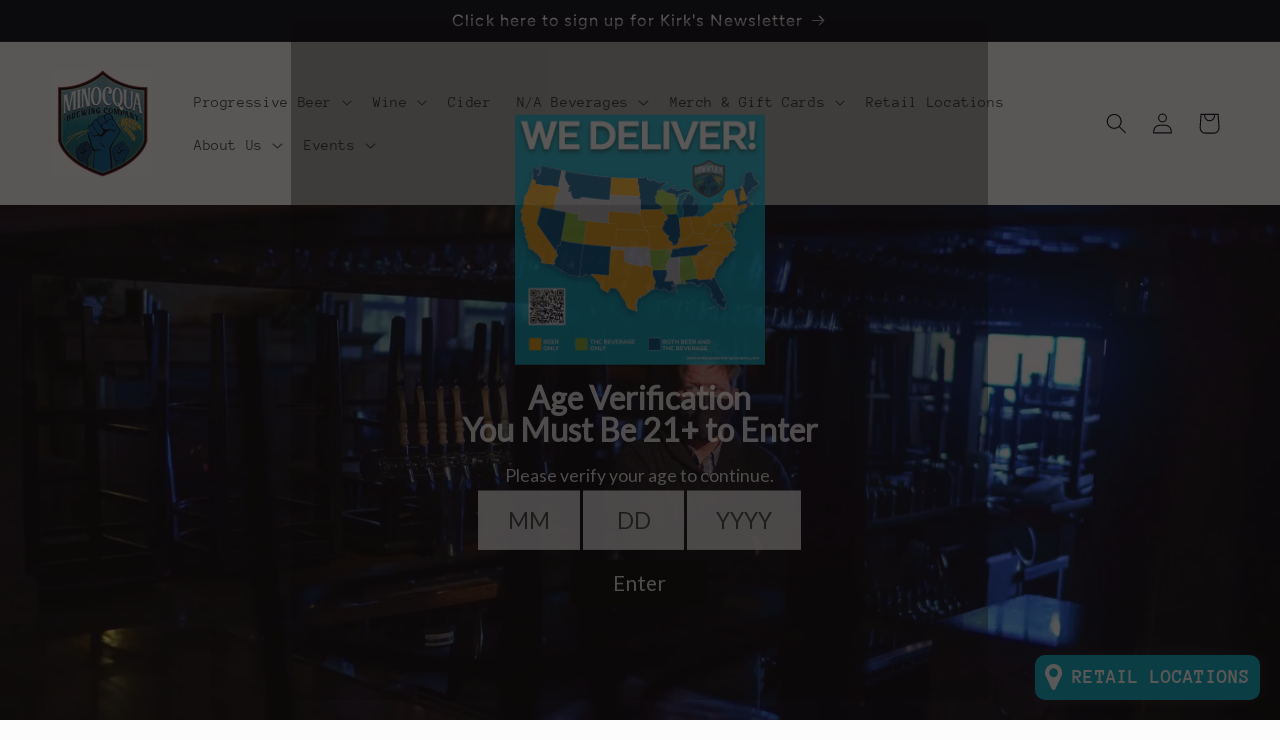

--- FILE ---
content_type: application/x-javascript; charset=utf-8
request_url: https://bundler.nice-team.net/app/shop/status/minocqua-brewing-company-store.myshopify.com.js?1769073339
body_size: -344
content:
var bundler_settings_updated='1740717405';

--- FILE ---
content_type: application/x-javascript
request_url: https://app.sealsubscriptions.com/shopify/public/status/shop/minocqua-brewing-company-store.myshopify.com.js?1769073339
body_size: -289
content:
var sealsubscriptions_settings_updated='1765379186c';